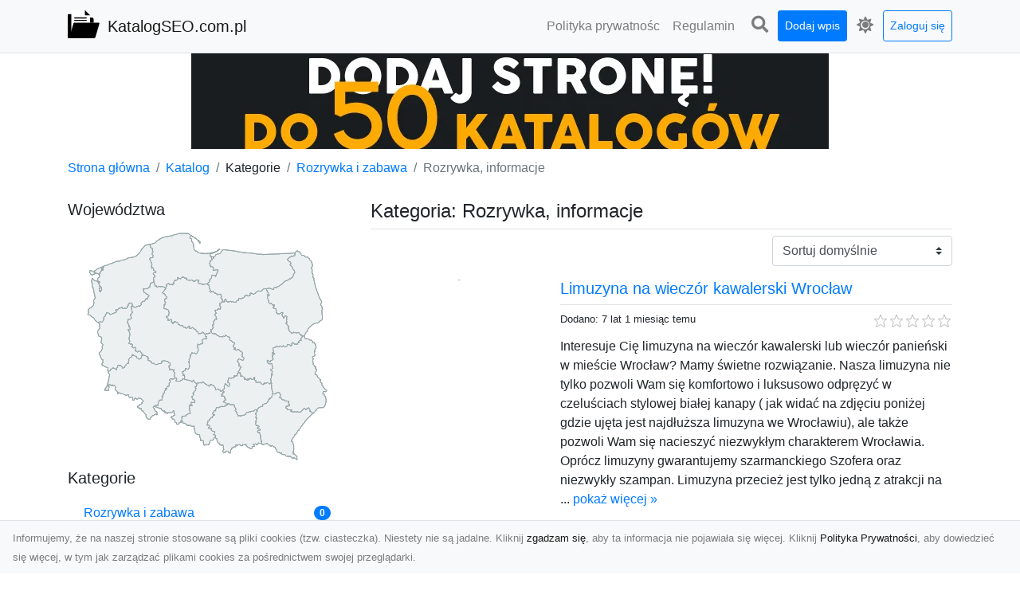

--- FILE ---
content_type: text/html; charset=UTF-8
request_url: https://katalogseo.com.pl/categories/rozrywka-informacje/dirs
body_size: 7748
content:
<!DOCTYPE html><html lang="pl"><head> <title>Kategoria: Rozrywka, informacje - KatalogSEO.com.pl - nowoczesny katalog stron</title> <meta charset="utf-8"> <meta name="viewport" content="width=device-width, initial-scale=1, shrink-to-fit=no"> <meta name="description" content="Kategoria: Rozrywka, informacje. KatalogSEO.com.pl to moderowany katalog stron SEO. Dodaj swoją witrynę do naszego spisu i zwiększ jej pozycje w wynikach wyszukiwania. Skorzystaj z naszych usług i zwiększ zasięg swojej strony!"> <meta name="keywords" content="kategoria: rozrywka, informacje"> <meta name="robots" content="index"> <meta name="robots" content="follow"> <meta property="og:title" content=""> <meta property="og:description" content=""> <meta property="og:type" content=""> <meta property="og:image" content=""> <meta property="og:url" content="https://katalogseo.com.pl/categories/rozrywka-informacje/dirs"> <meta name="csrf-token" content="Qs1mPfWik9GdpPbtokE47FS4cJpnYJpk6EtT9uKB"> <link rel="canonical" href="https://katalogseo.com.pl/categories/rozrywka-informacje/dirs"> <link rel="apple-touch-icon" sizes="180x180" href="https://katalogseo.com.pl/images/vendor/idir/icons/apple-touch-icon.png"> <link rel="icon" type="image/png" sizes="32x32" href="https://katalogseo.com.pl/images/vendor/idir/icons/favicon-32x32.png"> <link rel="icon" type="image/png" sizes="192x192" href="https://katalogseo.com.pl/images/vendor/idir/icons/android-chrome-192x192.png"> <link rel="icon" type="image/png" sizes="16x16" href="https://katalogseo.com.pl/images/vendor/idir/icons/favicon-16x16.png"> <link rel="manifest" href="https://katalogseo.com.pl/images/vendor/idir/icons/site.webmanifest"> <link rel="mask-icon" href="https://katalogseo.com.pl/images/vendor/idir/icons/safari-pinned-tab.svg" color="#5bbad5"> <link rel="shortcut icon" href="https://katalogseo.com.pl/images/vendor/idir/icons/favicon.ico"> <meta name="msapplication-TileColor" content="#2d89ef"> <meta name="msapplication-config" content="https://katalogseo.com.pl/images/vendor/idir/icons/browserconfig.xml"> <meta name="theme-color" content="#ffffff"> <link href="https://katalogseo.com.pl/css/vendor/idir/vendor/vendor.css?id=49a497a83d78cfce5d13057c5a7b736b" rel="stylesheet"> <link href="https://katalogseo.com.pl/css/vendor/idir/web/web.css?id=fd3378601c4c6ba261e4b91c8f44460f" rel="stylesheet"> <link href="https://katalogseo.com.pl/css/custom/web/web.css" rel="stylesheet"> <script src="https://katalogseo.com.pl/js/vendor/idir/vendor/vendor.js?id=bc1ef286562eff417d07ec0be502a77b" defer></script> <script src="https://katalogseo.com.pl/js/vendor/idir/web/web.js?id=313dd38fa18dd32b4b94e7f4374e014f" defer></script> <script src="https://katalogseo.com.pl/js/custom/web/web.js" defer></script></head><body> <nav class="navbar menu navbar-expand-md navbar-light bg-light fixed-top border-bottom"> <div class="container"> <div class="d-flex flex-grow-1 navbar-search pr-3 pr-md-0"> <div id="navbar-logo" class="flex-grow-1 mr-2"> <a href="/" class="navbar-brand" title="KatalogSEO.com.pl - nowoczesny katalog stron"> <img src="https://katalogseo.com.pl/images/vendor/idir/logo.svg" class="pb-1 logo" alt="KatalogSEO.com.pl" title="KatalogSEO.com.pl - nowoczesny katalog stron" > <span class="pl-1 d-none d-lg-inline"> KatalogSEO.com.pl </span> </a></div> <form id="search-form" method="GET" action="https://katalogseo.com.pl/search" class="my-auto w-100 hide search" > <div class="input-group"> <input id="typeahead" data-route="https://katalogseo.com.pl/api/tags/index" type="text" name="search" class="form-control border-right-0" placeholder="Szukaj... [min 3 znaki]" value="" autocomplete="off" > <select class="custom-select" name="source"> <option value="post" > blog </option> <option value="dir" selected> katalog </option> </select> <span class="input-group-append"> <button class="btn btn-outline-secondary border border-left-0" type="submit" disabled > <i class="fa fa-search"></i> </button> </span> </div> </form> <div class="my-auto"> <ul class="navbar-nav"> <li class="nav-item d-sm-inline d-md-none ml-2"> <a href="#" class="nav-link search-toggler" style="margin-top:2px;" role="button"> <i class="fa fa-lg fa-search"></i></a> </li> </ul> </div> <a href="#" id="navbar-toggle" class="my-auto navbar-toggler" role="button"> <span class="navbar-toggler-icon"></span></a> </div> <div class="navbar-collapse scroll collapse flex-grow-0 justify-content-end"> <ul id="pages-toggle" class="navbar-nav pr-3 pr-md-1"> <li class="nav-item dropdown "> <a href="https://katalogseo.com.pl/pages/polityka-prywatnosci" title="Polityka prywatności" class="nav-link " > <span class="d-md-inline d-none">Polityka prywatnośc</span> <span class="d-md-none d-inline">Polityka prywatności</span> </a> </li> <li class="nav-item dropdown "> <a href="https://katalogseo.com.pl/pages/regulamin" title="Regulamin" class="nav-link " > <span class="d-md-inline d-none">Regulamin</span> <span class="d-md-none d-inline">Regulamin</span> </a> </li> </ul> <ul class="navbar-nav pr-3 pr-md-0"> <li class="nav-item d-none d-md-inline mr-1"> <a href="#" class="nav-link search-toggler" style="margin-top:2px;" role="button"> <i class="fa fa-lg fa-search"></i></a> </li> <li class="nav-item mr-sm-0 mr-md-1 my-2 my-md-0"> <a class="nav-link btn btn-sm btn-primary text-white" href="https://katalogseo.com.pl/dirs/create/1" role="button" > Dodaj wpis </a> </li> <li class="nav-item dropdown"> <a class="nav-link text-nowrap" href="#" role="button" id="dropdown-multi-theme" data-toggle="dropdown" aria-haspopup="true" aria-expanded="false"> <span class="fas fa-lg fa-icore-light"></span> <span class="d-inline d-md-none">Jasny</span></a><div class="dropdown-menu dropdown-menu-right" id="dropdown-multi-theme-toggle" aria-labelledby="dropdown-multi-theme"> <h6 class="dropdown-header"> Zmień motyw: </h6> <a class="dropdown-item active" data-theme="light" href="#light" title="Jasny" > <span class="fas fa-icore-light"></span> <span>Jasny</span> </a> <a class="dropdown-item " data-theme="dark" href="#dark" title="Ciemny" > <span class="fas fa-icore-dark"></span> <span>Ciemny</span> </a> </div> </li> <li class="nav-item dropdown "> <a class="nav-link btn btn-sm btn-outline-primary text-nowrap text-center text-primary ml-md-1" href="https://katalogseo.com.pl/login" role="button" title="Zaloguj się" > Zaloguj się </a> </li> </ul> </div> </div></nav><div class="menu-height"></div> <div class="content"> <center><a href="https://seokod.pl" rel="nofallow" target="_blank" title="Dodaj stronę do 50 katalogów stron www"><img src="https://seokod.pl/b/black.webp" alt="banner seokod.pl"></a></center> <div class="container"> <nav aria-label="breadcrumb"> <ol class="breadcrumb bg-white px-0"> <li class="breadcrumb-item"> <a href="https://katalogseo.com.pl" title="Strona główna" > Strona główna </a> </li> <li class="breadcrumb-item"> <a href="https://katalogseo.com.pl/dirs/index" title="Katalog" > Katalog </a></li><li class="breadcrumb-item"> Kategorie</li> <li class="breadcrumb-item"> <a href="https://katalogseo.com.pl/categories/rozrywka-i-zabawa/dirs" title="Rozrywka i zabawa" > Rozrywka i zabawa </a></li> <li class="breadcrumb-item active" aria-current="page"> Rozrywka, informacje</li> </ol> </nav></div> <div class="container"> <div class="row"> <div class="col-md-8 order-sm-1 order-md-2"> <h1 class="h4 border-bottom pb-2"> <span>Kategoria: Rozrywka, informacje</span> </h1> <div id="filter-content"> <form data-route="https://katalogseo.com.pl/categories/rozrywka-informacje/dirs" id="filter"> <div class="d-flex position-relative"> <div class="form-group ml-auto"> <label class="sr-only" for="filter-orderby"> Sortuj: </label> <select class="form-control custom-select filter" name="filter[orderby]" id="filter-orderby" > <option value=""> Sortuj domyślnie </option> <option value="created_at|desc" > data dodania malejąco </option> <option value="created_at|asc" > data dodania rosnąco </option> <option value="updated_at|desc" > data aktualizacji malejąco </option> <option value="updated_at|asc" > data aktualizacji rosnąco </option> <option value="title|desc" > tytuł malejąco </option> <option value="title|asc" > tytuł rosnąco </option> <option value="sum_rating|desc" > ocena malejąco </option> <option value="sum_rating|asc" > ocena rosnąco </option> <option value="click|desc" > kliknięcia malejąco </option> <option value="click|asc" > kliknięcia rosnąco </option> <option value="view|desc" > wyświetlenia malejąco </option> <option value="view|asc" > wyświetlenia rosnąco </option> </select> </div> </div></form> <div id="infinite-scroll"> <div class="mb-5 "><div class="row"> <div class="col-sm-4"> <img data-src="https://api.pagepeeker.com/v2/thumbs.php?size=x&amp;url=http://wroclawlimuzyna.com" class="img-fluid border lazy mx-auto d-block" alt="Limuzyna na wieczór kawalerski Wrocław" > </div> <div class="col-sm-8 pl-sm-0 mt-2 mt-sm-0"> <div class="d-flex border-bottom mb-2 justify-content-between"> <h2 class="h5"> <a href="https://katalogseo.com.pl/dirs/limuzyna-na-wieczor-kawalerski-wroclaw" title="Limuzyna na wieczór kawalerski Wrocław">Limuzyna na wieczór kawalerski Wrocław</a> </h2> </div> <div class="d-flex mb-2"> <small class="mr-auto"> Dodano: 7 lat 1 miesiąc temu </small> <small class="ml-auto"> <input id="star-rating1445" name="star-rating1445" value="0.0000" data-stars="5" data-display-only="true" data-size="xs" class="rating-loading" data-language="pl" > </small> </div> <div class="text-break" style="word-break:break-word"> Interesuje Cię limuzyna na wieczór kawalerski lub wieczór panieński w mieście Wrocław? Mamy świetne rozwiązanie. Nasza limuzyna nie tylko pozwoli Wam się komfortowo i luksusowo odpręzyć w czeluściach stylowej białej kanapy ( jak widać na zdjęciu poniżej gdzie ujęta jest najdłuższa limuzyna we Wrocławiu), ale także pozwoli Wam się nacieszyć niezwykłym charakterem Wrocławia. Oprócz limuzyny gwarantujemy szarmanckiego Szofera oraz niezwykły szampan. Limuzyna przecież jest tylko jedną z atrakcji na ... <a href="https://katalogseo.com.pl/dirs/limuzyna-na-wieczor-kawalerski-wroclaw">pokaż więcej &raquo;</a> </div> </div> </div></div> <div class="mb-5 "><div class="row"> <div class="col-sm-4"> <img data-src="https://api.pagepeeker.com/v2/thumbs.php?size=x&amp;url=http://desant.pl" class="img-fluid border lazy mx-auto d-block" alt="Paintball Pruszcz Gdański - Desant" > </div> <div class="col-sm-8 pl-sm-0 mt-2 mt-sm-0"> <div class="d-flex border-bottom mb-2 justify-content-between"> <h2 class="h5"> <a href="https://katalogseo.com.pl/dirs/paintball-pruszcz-gdanski-desant" title="Paintball Pruszcz Gdański - Desant">Paintball Pruszcz Gdański - Desant</a> </h2> </div> <div class="d-flex mb-2"> <small class="mr-auto"> Dodano: 7 lat 10 miesięcy temu </small> <small class="ml-auto"> <input id="star-rating1339" name="star-rating1339" value="0.0000" data-stars="5" data-display-only="true" data-size="xs" class="rating-loading" data-language="pl" > </small> </div> <div class="text-break" style="word-break:break-word"> Szukasz zabawy dla siebie czy swoich maluchów? Planujesz spędzić wolny czas nie tylko sympatycznie ale również aktywnie. Ważne dla Ciebie jest także świeże powietrze, korzystna cena oraz sympatyczna i profesjonalna obsługa? Jeżeli tak to oferta działalności Desant może Cię zaciekawić. Otóż oferujemy takie atrakcje jak organizacja gry w: Paint ball Bumber Ball Archery tag Zabawy integracyjne malowanie twarzy i sporo innych Propozycję kierujemy do ludzi indywidualnych, szkół, firm oraz ... <a href="https://katalogseo.com.pl/dirs/paintball-pruszcz-gdanski-desant">pokaż więcej &raquo;</a> </div> </div> </div></div> <div class="mb-5 "><div class="row"> <div class="col-sm-4"> <img data-src="https://api.pagepeeker.com/v2/thumbs.php?size=x&amp;url=http://lockedup.pl" class="img-fluid border lazy mx-auto d-block" alt="Escape game Kraków" > </div> <div class="col-sm-8 pl-sm-0 mt-2 mt-sm-0"> <div class="d-flex border-bottom mb-2 justify-content-between"> <h2 class="h5"> <a href="https://katalogseo.com.pl/dirs/escape-game-krakow" title="Escape game Kraków">Escape game Kraków</a> </h2> </div> <div class="d-flex mb-2"> <small class="mr-auto"> Dodano: 8 lat 2 miesiące temu </small> <small class="ml-auto"> <input id="star-rating1236" name="star-rating1236" value="0.0000" data-stars="5" data-display-only="true" data-size="xs" class="rating-loading" data-language="pl" > </small> </div> <div class="text-break" style="word-break:break-word"> O ile ktoś chciałby w jednym czasie świetnie się bawić a także ruszyć swoje szare komórki, zakład pracy LOCKEDUP przygotowało dla takich osób wspaniałą ofertę. Katowice, to miasto wrażeń i również właśnie tam czeka na chętnych między innymi exit room w różnych motywach, przygotowany przez zespół LOCKEDUP. Escape game, to specjalna zabawa, która polega na znalezieniu sposobu na wydostanie się z zamkniętego pomieszczenia. Miejsce pełne zagadek, wskazówek i również łamigłówek, to perfekcyjna rozryw... <a href="https://katalogseo.com.pl/dirs/escape-game-krakow">pokaż więcej &raquo;</a> </div> </div> </div></div> <div class="mb-5 "><div class="row"> <div class="col-sm-4"> <img data-src="https://api.pagepeeker.com/v2/thumbs.php?size=x&amp;url=http://ktodzwonil.com" class="img-fluid border lazy mx-auto d-block" alt="sprawdź numer" > </div> <div class="col-sm-8 pl-sm-0 mt-2 mt-sm-0"> <div class="d-flex border-bottom mb-2 justify-content-between"> <h2 class="h5"> <a href="https://katalogseo.com.pl/dirs/sprawdz-numer" title="sprawdź numer">sprawdź numer</a> </h2> </div> <div class="d-flex mb-2"> <small class="mr-auto"> Dodano: 11 lat 7 miesięcy temu </small> <small class="ml-auto"> <input id="star-rating750" name="star-rating750" value="0.0000" data-stars="5" data-display-only="true" data-size="xs" class="rating-loading" data-language="pl" > </small> </div> <div class="text-break" style="word-break:break-word"> KtoDzwonil. com jest wyszukiwarką numerów telefonicznych w jakim dowiesz się, lub numer który telefonuje do Ciebie czy na pewno jest przydatny, albo niepewny lub nękający. Jeśli trafem wyślesz sms na płatną subskrybuje która co dzień bądź co tydzień będzie pobierać z Twojego konta należności albo wysyłać płatne smsy, u nas dowiesz się jak wyłączyć ją, ażeby nie trwonić pieniędzmi z konta. Dziękujemy za korzystanie z naszej wyszukiwarki numerów KtoDzwonil. COM! ... <a href="https://katalogseo.com.pl/dirs/sprawdz-numer">pokaż więcej &raquo;</a> </div> </div> </div></div> <div class="mb-5 "><div class="row"> <div class="col-sm-4"> <img data-src="https://api.pagepeeker.com/v2/thumbs.php?size=x&amp;url=http://www.tapetydziewczyny.com.pl" class="img-fluid border lazy mx-auto d-block" alt="Tapety na telefon z dziewczynami" > </div> <div class="col-sm-8 pl-sm-0 mt-2 mt-sm-0"> <div class="d-flex border-bottom mb-2 justify-content-between"> <h2 class="h5"> <a href="https://katalogseo.com.pl/dirs/tapety-na-telefon-z-dziewczynami" title="Tapety na telefon z dziewczynami">Tapety na telefon z dziewczynami</a> </h2> </div> <div class="d-flex mb-2"> <small class="mr-auto"> Dodano: 11 lat 10 miesięcy temu </small> <small class="ml-auto"> <input id="star-rating716" name="star-rating716" value="0.0000" data-stars="5" data-display-only="true" data-size="xs" class="rating-loading" data-language="pl" > </small> </div> <div class="text-break" style="word-break:break-word"> Niewątpliwie nie pomyślałbyś jak bardzo nowa tapeta może zmienić telefon. Zgromadziliśmy w naszej bazie sporo tapet sylwestrowych. Oprócz tego znajdziesz u nas tapety na telefon z kwiatami a także oczy. Tapety zostały podzielone na kategorie. Wybieraj więc do woli. Zobacz już teraz i pobieraj do woli. Wpadnij już teraz i pobierz szałowe tapety na swoją komórkę! ... <a href="https://katalogseo.com.pl/dirs/tapety-na-telefon-z-dziewczynami">pokaż więcej &raquo;</a> </div> </div> </div></div> <div class="mb-5 "><div class="row"> <div class="col-sm-4"> <img data-src="https://api.pagepeeker.com/v2/thumbs.php?size=x&amp;url=http://slubi.pl" class="img-fluid border lazy mx-auto d-block" alt="Zaplanuj ślub i wesele Slubi.pl" > </div> <div class="col-sm-8 pl-sm-0 mt-2 mt-sm-0"> <div class="d-flex border-bottom mb-2 justify-content-between"> <h2 class="h5"> <a href="https://katalogseo.com.pl/dirs/zaplanuj-slub-i-wesele-slubi-pl" title="Zaplanuj ślub i wesele Slubi.pl">Zaplanuj ślub i wesele Slubi.pl</a> </h2> </div> <div class="d-flex mb-2"> <small class="mr-auto"> Dodano: 12 lat 2 miesiące temu </small> <small class="ml-auto"> <input id="star-rating639" name="star-rating639" value="0.0000" data-stars="5" data-display-only="true" data-size="xs" class="rating-loading" data-language="pl" > </small> </div> <div class="text-break" style="word-break:break-word"> Slubi. pl - Wyszukiwarka usług z branży ślubnej, jest skierowana do osób planujących Swój ślub i wesele, a także do firm, które posiadają ogromne doświadczenie i chcą zaoferować Swoje usługi w branży ślubno - weselnej. Wyszukiwarka podzielona została na popularne w danej branży kategorie jak: domy weselne, samochody do ślubu, wideofilmowanie, fotograf, catering, moda ślubna, biżuteria i wiele więcej sprawdź w serwisie www. Slubi. pl. Zapraszamy do dodawania firm do wyszukiwarki ukierunkowanej ty... <a href="https://katalogseo.com.pl/dirs/zaplanuj-slub-i-wesele-slubi-pl">pokaż więcej &raquo;</a> </div> </div> </div></div> <div class="mb-5 "><div class="row"> <div class="col-sm-4"> <img data-src="https://api.pagepeeker.com/v2/thumbs.php?size=x&amp;url=http://www.wyniklotto.pl" class="img-fluid border lazy mx-auto d-block" alt="Wyniki Lotto" > </div> <div class="col-sm-8 pl-sm-0 mt-2 mt-sm-0"> <div class="d-flex border-bottom mb-2 justify-content-between"> <h2 class="h5"> <a href="https://katalogseo.com.pl/dirs/wyniki-lotto" title="Wyniki Lotto">Wyniki Lotto</a> </h2> </div> <div class="d-flex mb-2"> <small class="mr-auto"> Dodano: 13 lat 2 tygodnie temu </small> <small class="ml-auto"> <input id="star-rating605" name="star-rating605" value="0.0000" data-stars="5" data-display-only="true" data-size="xs" class="rating-loading" data-language="pl" > </small> </div> <div class="text-break" style="word-break:break-word"> Serwis WynikLotto. pl - to portal z aktualnymi wynikami losowań lotto i lotto plus które już po piętnastu min. od losowania lotto możesz sprawdzić na naszej stronie www. wyniklotto. pl. Poza wynikami Lotto, Lotto Plus znajdziesz w naszym serwisie wyniki innych losowań Lotto jak: MultiMulti 14, MultiMulti 22, MiniLotto, Kaskada, Joker. Również w serwisie znajdziesz Archiwum wyników z ostatnich stu losowań, wcześniej opisanych gier. Czy wiesz, że loteria Lotto organizowana przez Totalizator Sporto... <a href="https://katalogseo.com.pl/dirs/wyniki-lotto">pokaż więcej &raquo;</a> </div> </div> </div></div> <div class="d-flex flex-wrap" id="is-pagination"> <div class="text-left mr-auto mt-3"> </div> <div class="pagination-sm ml-auto mt-3"> </div> </div> </div> </div> </div> <div class="col-md-4 order-sm-2 order-md-1"> <h3 class="h5"> Województwa</h3><div id="map-poland"> <ul class="poland" style="display:none"> <li class="pl1"> <a href="https://katalogseo.com.pl/categories/rozrywka-informacje/dirs/dolnoslaskie" class="" > Dolnośląskie </a> </li> <li class="pl2"> <a href="https://katalogseo.com.pl/categories/rozrywka-informacje/dirs/kujawsko-pomorskie" class="" > Kujawsko-pomorskie </a> </li> <li class="pl3"> <a href="https://katalogseo.com.pl/categories/rozrywka-informacje/dirs/lubelskie" class="" > Lubelskie </a> </li> <li class="pl4"> <a href="https://katalogseo.com.pl/categories/rozrywka-informacje/dirs/lubuskie" class="" > Lubuskie </a> </li> <li class="pl5"> <a href="https://katalogseo.com.pl/categories/rozrywka-informacje/dirs/lodzkie" class="" > Łódzkie </a> </li> <li class="pl6"> <a href="https://katalogseo.com.pl/categories/rozrywka-informacje/dirs/malopolskie" class="" > Małopolskie </a> </li> <li class="pl7"> <a href="https://katalogseo.com.pl/categories/rozrywka-informacje/dirs/mazowieckie" class="" > Mazowieckie </a> </li> <li class="pl8"> <a href="https://katalogseo.com.pl/categories/rozrywka-informacje/dirs/opolskie" class="" > Opolskie </a> </li> <li class="pl9"> <a href="https://katalogseo.com.pl/categories/rozrywka-informacje/dirs/podkarpackie" class="" > Podkarpackie </a> </li> <li class="pl10"> <a href="https://katalogseo.com.pl/categories/rozrywka-informacje/dirs/podlaskie" class="" > Podlaskie </a> </li> <li class="pl11"> <a href="https://katalogseo.com.pl/categories/rozrywka-informacje/dirs/pomorskie" class="" > Pomorskie </a> </li> <li class="pl12"> <a href="https://katalogseo.com.pl/categories/rozrywka-informacje/dirs/slaskie" class="" > Śląskie </a> </li> <li class="pl13"> <a href="https://katalogseo.com.pl/categories/rozrywka-informacje/dirs/swietokrzyskie" class="" > Świętokrzyskie </a> </li> <li class="pl14"> <a href="https://katalogseo.com.pl/categories/rozrywka-informacje/dirs/warminsko-mazurskie" class="" > Warmińsko-mazurskie </a> </li> <li class="pl15"> <a href="https://katalogseo.com.pl/categories/rozrywka-informacje/dirs/wielkopolskie" class="" > Wielkopolskie </a> </li> <li class="pl16"> <a href="https://katalogseo.com.pl/categories/rozrywka-informacje/dirs/zachodniopomorskie" class="" > Zachodniopomorskie </a> </li> </ul></div><h3 class="h5"> Kategorie</h3><div class="list-group list-group-flush mb-3"> <div class="list-group-item d-flex justify-content-between align-items-center"> <a href="https://katalogseo.com.pl/categories/rozrywka-i-zabawa/dirs" title="Rozrywka i zabawa" class="" > <span></span> <span>Rozrywka i zabawa</span> </a> <span class="badge badge-primary badge-pill">0</span> </div> <div class="list-group-item d-flex justify-content-between align-items-center"> <a href="https://katalogseo.com.pl/categories/rozrywka-informacje/dirs" title="Rozrywka, informacje" class="font-weight-bold" > <span>-</span> <span>Rozrywka, informacje</span> </a> <span class="badge badge-primary badge-pill">7</span> </div> </div><h3 class="h5"> Popularne tagi</h3><div class="mb-3"> <span> <a href="https://katalogseo.com.pl/tags/tapety-na-komorke/dirs" title="tapety na komórkę" class="h5 " > tapety na komórkę </a> </span> <span>, </span> <span> <a href="https://katalogseo.com.pl/tags/tapety-na-telefon/dirs" title="tapety na telefon" class="h2 " > tapety na telefon </a> </span> <span>, </span> <span> <a href="https://katalogseo.com.pl/tags/wroclaw-limuzyna/dirs" title="wrocław limuzyna" class="h6 " > wrocław limuzyna </a> </span> <span>, </span> <span> <a href="https://katalogseo.com.pl/tags/paintball/dirs" title="paintball" class="h2 " > paintball </a> </span> <span>, </span> <span> <a href="https://katalogseo.com.pl/tags/firmy/dirs" title="firmy" class="h2 " > firmy </a> </span> <span>, </span> <span> <a href="https://katalogseo.com.pl/tags/tapety/dirs" title="tapety" class="h2 " > tapety </a> </span> <span>, </span> <span> <a href="https://katalogseo.com.pl/tags/slubne/dirs" title="ślubne" class="h6 " > ślubne </a> </span> <span>, </span> <span> <a href="https://katalogseo.com.pl/tags/duzy-lotek/dirs" title="duży lotek" class="h2 " > duży lotek </a> </span> <span>, </span> <span> <a href="https://katalogseo.com.pl/tags/escape-game-w-krakowie/dirs" title="escape game w krakowie" class="h1 " > escape game w krakowie </a> </span> <span>, </span> <span> <a href="https://katalogseo.com.pl/tags/pokoj-zagadek-krakow/dirs" title="pokój zagadek kraków" class="h6 " > pokój zagadek kraków </a> </span> <span>, </span> <span> <a href="https://katalogseo.com.pl/tags/toto-lotek/dirs" title="toto lotek" class="h3 " > toto lotek </a> </span> <span>, </span> <span> <a href="https://katalogseo.com.pl/tags/tapety-z-dziewczynami/dirs" title="tapety z dziewczynami" class="h6 " > tapety z dziewczynami </a> </span> <span>, </span> <span> <a href="https://katalogseo.com.pl/tags/lotto/dirs" title="lotto" class="h5 " > lotto </a> </span> <span>, </span> <span> <a href="https://katalogseo.com.pl/tags/limuzyna-na-wroclaw/dirs" title="limuzyna na wroclaw" class="h4 " > limuzyna na wroclaw </a> </span> <span>, </span> <span> <a href="https://katalogseo.com.pl/tags/wyniki/dirs" title="wyniki" class="h1 " > wyniki </a> </span> <span>, </span> <span> <a href="https://katalogseo.com.pl/tags/kawalerski-limuzyna-wroclaw/dirs" title="kawalerski limuzyna wrocław" class="h6 " > kawalerski limuzyna wrocław </a> </span> <span>, </span> <span> <a href="https://katalogseo.com.pl/tags/losowanie-lotto/dirs" title="losowanie lotto" class="h6 " > losowanie lotto </a> </span> <span>, </span> <span> <a href="https://katalogseo.com.pl/tags/wesele/dirs" title="wesele" class="h4 " > wesele </a> </span> <span>, </span> <span> <a href="https://katalogseo.com.pl/tags/limuzyna-panienski-wroclaw/dirs" title="limuzyna panieński wrocław" class="h1 " > limuzyna panieński wrocław </a> </span> <span>, </span> <span> <a href="https://katalogseo.com.pl/tags/zabawy-w-ucieczke-krakow/dirs" title="zabawy w ucieczkę kraków" class="h4 " > zabawy w ucieczkę kraków </a> </span> <span>, </span> <span> <a href="https://katalogseo.com.pl/tags/ogloszenia/dirs" title="ogłoszenia" class="h3 " > ogłoszenia </a> </span> <span>, </span> <span> <a href="https://katalogseo.com.pl/tags/ktodzwonil-com/dirs" title="ktodzwonil. com" class="h5 " > ktodzwonil. com </a> </span> <span>, </span> <span> <a href="https://katalogseo.com.pl/tags/wyszukiwarka-firm/dirs" title="wyszukiwarka firm" class="h5 " > wyszukiwarka firm </a> </span> <span>, </span> <span> <a href="https://katalogseo.com.pl/tags/wroclaw-limuzyna-na-impreze/dirs" title="wrocław limuzyna na imprezę" class="h1 " > wrocław limuzyna na imprezę </a> </span> <span>, </span> <span> <a href="https://katalogseo.com.pl/tags/slub/dirs" title="ślub" class="h4 " > ślub </a> </span> <span></span> </div> </div> </div> </div> </div> <footer class="page-footer font-small pt-4"> <div class="container text-center text-md-left"> <h3 class="h5 pb-2 mb-3"> Ostatnie posty</h3><div class="row"> <div class="col-xl-3 col-md-6 col-12 mb-4"> <div class="card h-100"> <div> <img data-src="https://katalogseo.com.pl/storage/drontarnow_pl.png" class="lazy img-fluid mx-auto d-block" alt="Usługi dronem Tarnów – innowacyjne rozwiązania dla Twojego biznesu" > </div> <div class="card-body"> <h3 class="h5 card-title"> <a href="https://katalogseo.com.pl/posts/uslugi-dronem-tarnow-innowacyjne-rozwiazania-dla-twojego-biznesu" title="Usługi dronem Tarnów – innowacyjne rozwiązania dla Twojego biznesu" > Usługi dronem Tarnów – innowacyjne rozwiązania dla Twojego biznesu </a> </h3> <p class="card-text text-break" style="word-break:break-word"> Technologia dronów zmienia sposób, w jaki realizujemy projekty, dokumentujemy postępy czy promujem... </p> </div> </div> </div> <div class="col-xl-3 col-md-6 col-12 mb-4"> <div class="card h-100"> <div> <img data-src="https://katalogseo.com.pl/storage/MA-TRANS-USLUGI.png" class="lazy img-fluid mx-auto d-block" alt="Wyburzenia Budynków w Radomiu – Fachowe Usługi od MA-TRANS" > </div> <div class="card-body"> <h3 class="h5 card-title"> <a href="https://katalogseo.com.pl/posts/wyburzenia-budynkow-w-radomiu-fachowe-uslugi-od-ma-trans" title="Wyburzenia Budynków w Radomiu – Fachowe Usługi od MA-TRANS" > Wyburzenia Budynków w Radomiu – Fachowe Usługi od MA-TRANS </a> </h3> <p class="card-text text-break" style="word-break:break-word"> Wyburzenia Budynków – Od A do Z Firma MA-TRANS z Radomia oferuje kompleksowe usługi wyburzeń budy... </p> </div> </div> </div> <div class="col-xl-3 col-md-6 col-12 mb-4"> <div class="card h-100"> <div> <img data-src="https://katalogseo.com.pl/storage/xmar.png" class="lazy img-fluid mx-auto d-block" alt="FHU XMar – Profesjonalna Pomoc Drogowa w Radomiu, Której Możesz Zaufać" > </div> <div class="card-body"> <h3 class="h5 card-title"> <a href="https://katalogseo.com.pl/posts/fhu-xmar-profesjonalna-pomoc-drogowa-w-radomiu-ktorej-mozesz-zaufac" title="FHU XMar – Profesjonalna Pomoc Drogowa w Radomiu, Której Możesz Zaufać" > FHU XMar – Profesjonalna Pomoc Drogowa w Radomiu, Której Możesz Zaufać </a> </h3> <p class="card-text text-break" style="word-break:break-word"> FHU XMar – Bezpieczna Podróż Bez Stresu Nagła awaria na drodze potrafi wywołać stres i zakłócić p... </p> </div> </div> </div> <div class="col-xl-3 col-md-6 col-12 mb-4"> <div class="card h-100"> <div> <img data-src="https://katalogseo.com.pl/storage/fototap.png" class="lazy img-fluid mx-auto d-block" alt="Wielki błękit to jest to! Niebieskie tapety" > </div> <div class="card-body"> <h3 class="h5 card-title"> <a href="https://katalogseo.com.pl/posts/wielki-blekit-to-jest-to-niebieskie-tapety" title="Wielki błękit to jest to! Niebieskie tapety" > Wielki błękit to jest to! Niebieskie tapety </a> </h3> <p class="card-text text-break" style="word-break:break-word"> Chyba trudno byłoby znaleźć osobę, która nie przepadałaby za niebieskim. Jest to kolor kojarzący ... </p> </div> </div> </div> </div> <div class="row "> <div class="col-md mx-auto"> <h5 class="mt-3 mb-4"> KatalogSEO.com.pl - nowoczesny katalog stron </h5> <p>KatalogSEO.com.pl to moderowany katalog stron SEO. Dodaj swoją witrynę do naszego spisu i zwiększ jej pozycje w wynikach wyszukiwania. Skorzystaj z naszych usług i zwiększ zasięg swojej strony!</p> </div> <hr class="clearfix w-100 d-md-none"> <div class="col-md mx-auto"> <h5 class="mt-3 mb-4"> Subskrybuj newsletter </h5> <div class="mb-3"> <form data-route="https://katalogseo.com.pl/newsletters"> <div class="form-group input-group m-0 p-0"> <input type="text" name="email" class="form-control" placeholder="Wpisz adres email" aria-label="Wpisz adres email" > <div class="input-group-append"> <button class="btn btn-primary store-newsletter" type="button"> Zapisz </button> </div> </div> <div class="form-group mt-2"> <div class="custom-control custom-switch"> <input type="checkbox" class="custom-control-input" id="marketing_agreement" name="marketing_agreement" value="1" > <label class="custom-control-label text-left" for="marketing_agreement"> <small>Wyrażam zgodę na przetwarzanie przez WXQ moich danych osobowych w postaci adresu poczty elektronicznej w celu przesyłania mi informacji marketingowych za pomocą środków komunikacji elektronicznej</small> </label> </div> </div> </form> </div> </div> <hr class="clearfix w-100 d-md-none"> </div> <div class="row"> <div class="col-lg-9 col-12"> <h5 class="mt-3 mb-2"> Zobacz również: </h5> </div> <div class="col-3 d-none d-lg-block"> <h5 class="mt-3 mb-2"> Statystyki: </h5> </div> </div> <div class="row justify-content-end"> <div class="col-lg-3 col-sm-6"> <div class="list-group list-group-flush mb-3"> <div class="list-group-item"> <a href="https://katalogseo.com.pl/pages/polityka-prywatnosci" title="Polityka prywatności" class="" > <span></span> <span>Polityka prywatności</span> </a> </div> </div> </div> <div class="col-lg-3 col-sm-6"> <div class="list-group list-group-flush mb-3"> <div class="list-group-item"> <a href="https://katalogseo.com.pl/pages/regulamin" title="Regulamin" class="" > <span></span> <span>Regulamin</span> </a> </div> </div> </div> <div class="col-lg-3 col-sm-6"> <ul class="list-group list-group-flush"> <li class="list-group-item"> <a href="https://katalogseo.com.pl/dirs/index" title="Katalog" class="" > Katalog </a> </li> <li class="list-group-item"> <a href="https://katalogseo.com.pl/posts/index" title="Blog" class="" > Blog </a> </li> <li class="list-group-item"> <a href="https://katalogseo.com.pl/contact" title="Kontakt" class="" > Kontakt </a> </li> <li class="list-group-item"> <a href="https://katalogseo.com.pl/friends" title="Przyjaciele" class="" > Przyjaciele </a> </li> </ul> </div> <div class="col-lg-3 col-sm-6"> <h5 class="mt-4 mt-sm-0 mb-2 d-lg-none"> Statystyki: </h5> <div class="list-group list-group-flush text-left"> <div class="list-group-item d-flex justify-content-between"> <div> Kategorie: </div> <div class="text-right"> 422 </div> </div> <div class="list-group-item"> <div> Wpisy: </div> <div class="d-flex justify-content-between"> <div> - aktywne: </div> <div class="text-right"> 1448 </div> </div> <div class="d-flex justify-content-between"> <div> - oczekujące: </div> <div class="text-right"> 0 </div> </div> </div> <div class="list-group-item d-flex justify-content-between"> <div> Komentarze: </div> <div class="text-right"> 3 </div> </div> <div class="list-group-item d-flex justify-content-between"> <div> Ostatnia aktywność: </div> <div class="text-right"> 3 dni temu </div> </div> </div> </div> </div> <hr> <div class="d-flex justify-content-center"> <div class="footer-copyright text-center py-3"> <small> 2019-2026 Copyright © <a href="https://intelekt.net.pl/idir">iDir v11.0.5</a> by Mariusz Wysokiński </small> </div> </div> </div></footer> <div id="policy"> <div class="policy-height"></div> <nav class="navbar policy fixed-bottom navbar-light bg-light border-top"> <div class="navbar-text py-0"> <small> Informujemy, że na naszej stronie stosowane są pliki cookies (tzw. ciasteczka). Niestety nie są jadalne. Kliknij <a href="#" id="agree">zgadzam się</a>, aby ta informacja nie pojawiała się więcej. Kliknij <a href="https://katalogseo.com.pl/pages/polityka-prywatnosci" target="_blank" rel="noopener" title="Polityka Prywatności">Polityka Prywatności</a>, aby dowiedzieć się więcej, w tym jak zarządzać plikami cookies za pośrednictwem swojej przeglądarki. </small> </div> </nav></div> <a class="scroll-to-top rounded" href="#page-top"> <i class="fas fa-angle-up"></i> </a> <script src="https://katalogseo.com.pl/js/vendor/idir/web/scripts.js?id=a4d0a4787bc6041c6ea20568070f5c8f" defer></script> <script src="https://katalogseo.com.pl/js/custom/web/scripts.js" defer></script></body></html>